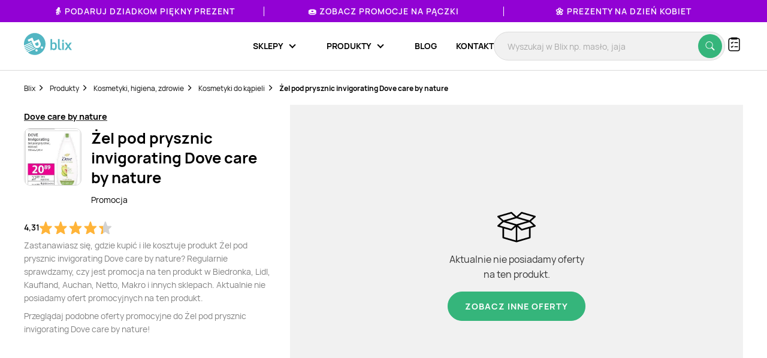

--- FILE ---
content_type: text/html; charset=utf-8
request_url: https://www.google.com/recaptcha/api2/anchor?ar=1&k=6Le9YegUAAAAAO0OrlUdkQnpUxDEbiCYIYi3x8HA&co=aHR0cHM6Ly9ibGl4LnBsOjQ0Mw..&hl=en&v=PoyoqOPhxBO7pBk68S4YbpHZ&size=normal&anchor-ms=20000&execute-ms=30000&cb=jfwdfnex3c3t
body_size: 49302
content:
<!DOCTYPE HTML><html dir="ltr" lang="en"><head><meta http-equiv="Content-Type" content="text/html; charset=UTF-8">
<meta http-equiv="X-UA-Compatible" content="IE=edge">
<title>reCAPTCHA</title>
<style type="text/css">
/* cyrillic-ext */
@font-face {
  font-family: 'Roboto';
  font-style: normal;
  font-weight: 400;
  font-stretch: 100%;
  src: url(//fonts.gstatic.com/s/roboto/v48/KFO7CnqEu92Fr1ME7kSn66aGLdTylUAMa3GUBHMdazTgWw.woff2) format('woff2');
  unicode-range: U+0460-052F, U+1C80-1C8A, U+20B4, U+2DE0-2DFF, U+A640-A69F, U+FE2E-FE2F;
}
/* cyrillic */
@font-face {
  font-family: 'Roboto';
  font-style: normal;
  font-weight: 400;
  font-stretch: 100%;
  src: url(//fonts.gstatic.com/s/roboto/v48/KFO7CnqEu92Fr1ME7kSn66aGLdTylUAMa3iUBHMdazTgWw.woff2) format('woff2');
  unicode-range: U+0301, U+0400-045F, U+0490-0491, U+04B0-04B1, U+2116;
}
/* greek-ext */
@font-face {
  font-family: 'Roboto';
  font-style: normal;
  font-weight: 400;
  font-stretch: 100%;
  src: url(//fonts.gstatic.com/s/roboto/v48/KFO7CnqEu92Fr1ME7kSn66aGLdTylUAMa3CUBHMdazTgWw.woff2) format('woff2');
  unicode-range: U+1F00-1FFF;
}
/* greek */
@font-face {
  font-family: 'Roboto';
  font-style: normal;
  font-weight: 400;
  font-stretch: 100%;
  src: url(//fonts.gstatic.com/s/roboto/v48/KFO7CnqEu92Fr1ME7kSn66aGLdTylUAMa3-UBHMdazTgWw.woff2) format('woff2');
  unicode-range: U+0370-0377, U+037A-037F, U+0384-038A, U+038C, U+038E-03A1, U+03A3-03FF;
}
/* math */
@font-face {
  font-family: 'Roboto';
  font-style: normal;
  font-weight: 400;
  font-stretch: 100%;
  src: url(//fonts.gstatic.com/s/roboto/v48/KFO7CnqEu92Fr1ME7kSn66aGLdTylUAMawCUBHMdazTgWw.woff2) format('woff2');
  unicode-range: U+0302-0303, U+0305, U+0307-0308, U+0310, U+0312, U+0315, U+031A, U+0326-0327, U+032C, U+032F-0330, U+0332-0333, U+0338, U+033A, U+0346, U+034D, U+0391-03A1, U+03A3-03A9, U+03B1-03C9, U+03D1, U+03D5-03D6, U+03F0-03F1, U+03F4-03F5, U+2016-2017, U+2034-2038, U+203C, U+2040, U+2043, U+2047, U+2050, U+2057, U+205F, U+2070-2071, U+2074-208E, U+2090-209C, U+20D0-20DC, U+20E1, U+20E5-20EF, U+2100-2112, U+2114-2115, U+2117-2121, U+2123-214F, U+2190, U+2192, U+2194-21AE, U+21B0-21E5, U+21F1-21F2, U+21F4-2211, U+2213-2214, U+2216-22FF, U+2308-230B, U+2310, U+2319, U+231C-2321, U+2336-237A, U+237C, U+2395, U+239B-23B7, U+23D0, U+23DC-23E1, U+2474-2475, U+25AF, U+25B3, U+25B7, U+25BD, U+25C1, U+25CA, U+25CC, U+25FB, U+266D-266F, U+27C0-27FF, U+2900-2AFF, U+2B0E-2B11, U+2B30-2B4C, U+2BFE, U+3030, U+FF5B, U+FF5D, U+1D400-1D7FF, U+1EE00-1EEFF;
}
/* symbols */
@font-face {
  font-family: 'Roboto';
  font-style: normal;
  font-weight: 400;
  font-stretch: 100%;
  src: url(//fonts.gstatic.com/s/roboto/v48/KFO7CnqEu92Fr1ME7kSn66aGLdTylUAMaxKUBHMdazTgWw.woff2) format('woff2');
  unicode-range: U+0001-000C, U+000E-001F, U+007F-009F, U+20DD-20E0, U+20E2-20E4, U+2150-218F, U+2190, U+2192, U+2194-2199, U+21AF, U+21E6-21F0, U+21F3, U+2218-2219, U+2299, U+22C4-22C6, U+2300-243F, U+2440-244A, U+2460-24FF, U+25A0-27BF, U+2800-28FF, U+2921-2922, U+2981, U+29BF, U+29EB, U+2B00-2BFF, U+4DC0-4DFF, U+FFF9-FFFB, U+10140-1018E, U+10190-1019C, U+101A0, U+101D0-101FD, U+102E0-102FB, U+10E60-10E7E, U+1D2C0-1D2D3, U+1D2E0-1D37F, U+1F000-1F0FF, U+1F100-1F1AD, U+1F1E6-1F1FF, U+1F30D-1F30F, U+1F315, U+1F31C, U+1F31E, U+1F320-1F32C, U+1F336, U+1F378, U+1F37D, U+1F382, U+1F393-1F39F, U+1F3A7-1F3A8, U+1F3AC-1F3AF, U+1F3C2, U+1F3C4-1F3C6, U+1F3CA-1F3CE, U+1F3D4-1F3E0, U+1F3ED, U+1F3F1-1F3F3, U+1F3F5-1F3F7, U+1F408, U+1F415, U+1F41F, U+1F426, U+1F43F, U+1F441-1F442, U+1F444, U+1F446-1F449, U+1F44C-1F44E, U+1F453, U+1F46A, U+1F47D, U+1F4A3, U+1F4B0, U+1F4B3, U+1F4B9, U+1F4BB, U+1F4BF, U+1F4C8-1F4CB, U+1F4D6, U+1F4DA, U+1F4DF, U+1F4E3-1F4E6, U+1F4EA-1F4ED, U+1F4F7, U+1F4F9-1F4FB, U+1F4FD-1F4FE, U+1F503, U+1F507-1F50B, U+1F50D, U+1F512-1F513, U+1F53E-1F54A, U+1F54F-1F5FA, U+1F610, U+1F650-1F67F, U+1F687, U+1F68D, U+1F691, U+1F694, U+1F698, U+1F6AD, U+1F6B2, U+1F6B9-1F6BA, U+1F6BC, U+1F6C6-1F6CF, U+1F6D3-1F6D7, U+1F6E0-1F6EA, U+1F6F0-1F6F3, U+1F6F7-1F6FC, U+1F700-1F7FF, U+1F800-1F80B, U+1F810-1F847, U+1F850-1F859, U+1F860-1F887, U+1F890-1F8AD, U+1F8B0-1F8BB, U+1F8C0-1F8C1, U+1F900-1F90B, U+1F93B, U+1F946, U+1F984, U+1F996, U+1F9E9, U+1FA00-1FA6F, U+1FA70-1FA7C, U+1FA80-1FA89, U+1FA8F-1FAC6, U+1FACE-1FADC, U+1FADF-1FAE9, U+1FAF0-1FAF8, U+1FB00-1FBFF;
}
/* vietnamese */
@font-face {
  font-family: 'Roboto';
  font-style: normal;
  font-weight: 400;
  font-stretch: 100%;
  src: url(//fonts.gstatic.com/s/roboto/v48/KFO7CnqEu92Fr1ME7kSn66aGLdTylUAMa3OUBHMdazTgWw.woff2) format('woff2');
  unicode-range: U+0102-0103, U+0110-0111, U+0128-0129, U+0168-0169, U+01A0-01A1, U+01AF-01B0, U+0300-0301, U+0303-0304, U+0308-0309, U+0323, U+0329, U+1EA0-1EF9, U+20AB;
}
/* latin-ext */
@font-face {
  font-family: 'Roboto';
  font-style: normal;
  font-weight: 400;
  font-stretch: 100%;
  src: url(//fonts.gstatic.com/s/roboto/v48/KFO7CnqEu92Fr1ME7kSn66aGLdTylUAMa3KUBHMdazTgWw.woff2) format('woff2');
  unicode-range: U+0100-02BA, U+02BD-02C5, U+02C7-02CC, U+02CE-02D7, U+02DD-02FF, U+0304, U+0308, U+0329, U+1D00-1DBF, U+1E00-1E9F, U+1EF2-1EFF, U+2020, U+20A0-20AB, U+20AD-20C0, U+2113, U+2C60-2C7F, U+A720-A7FF;
}
/* latin */
@font-face {
  font-family: 'Roboto';
  font-style: normal;
  font-weight: 400;
  font-stretch: 100%;
  src: url(//fonts.gstatic.com/s/roboto/v48/KFO7CnqEu92Fr1ME7kSn66aGLdTylUAMa3yUBHMdazQ.woff2) format('woff2');
  unicode-range: U+0000-00FF, U+0131, U+0152-0153, U+02BB-02BC, U+02C6, U+02DA, U+02DC, U+0304, U+0308, U+0329, U+2000-206F, U+20AC, U+2122, U+2191, U+2193, U+2212, U+2215, U+FEFF, U+FFFD;
}
/* cyrillic-ext */
@font-face {
  font-family: 'Roboto';
  font-style: normal;
  font-weight: 500;
  font-stretch: 100%;
  src: url(//fonts.gstatic.com/s/roboto/v48/KFO7CnqEu92Fr1ME7kSn66aGLdTylUAMa3GUBHMdazTgWw.woff2) format('woff2');
  unicode-range: U+0460-052F, U+1C80-1C8A, U+20B4, U+2DE0-2DFF, U+A640-A69F, U+FE2E-FE2F;
}
/* cyrillic */
@font-face {
  font-family: 'Roboto';
  font-style: normal;
  font-weight: 500;
  font-stretch: 100%;
  src: url(//fonts.gstatic.com/s/roboto/v48/KFO7CnqEu92Fr1ME7kSn66aGLdTylUAMa3iUBHMdazTgWw.woff2) format('woff2');
  unicode-range: U+0301, U+0400-045F, U+0490-0491, U+04B0-04B1, U+2116;
}
/* greek-ext */
@font-face {
  font-family: 'Roboto';
  font-style: normal;
  font-weight: 500;
  font-stretch: 100%;
  src: url(//fonts.gstatic.com/s/roboto/v48/KFO7CnqEu92Fr1ME7kSn66aGLdTylUAMa3CUBHMdazTgWw.woff2) format('woff2');
  unicode-range: U+1F00-1FFF;
}
/* greek */
@font-face {
  font-family: 'Roboto';
  font-style: normal;
  font-weight: 500;
  font-stretch: 100%;
  src: url(//fonts.gstatic.com/s/roboto/v48/KFO7CnqEu92Fr1ME7kSn66aGLdTylUAMa3-UBHMdazTgWw.woff2) format('woff2');
  unicode-range: U+0370-0377, U+037A-037F, U+0384-038A, U+038C, U+038E-03A1, U+03A3-03FF;
}
/* math */
@font-face {
  font-family: 'Roboto';
  font-style: normal;
  font-weight: 500;
  font-stretch: 100%;
  src: url(//fonts.gstatic.com/s/roboto/v48/KFO7CnqEu92Fr1ME7kSn66aGLdTylUAMawCUBHMdazTgWw.woff2) format('woff2');
  unicode-range: U+0302-0303, U+0305, U+0307-0308, U+0310, U+0312, U+0315, U+031A, U+0326-0327, U+032C, U+032F-0330, U+0332-0333, U+0338, U+033A, U+0346, U+034D, U+0391-03A1, U+03A3-03A9, U+03B1-03C9, U+03D1, U+03D5-03D6, U+03F0-03F1, U+03F4-03F5, U+2016-2017, U+2034-2038, U+203C, U+2040, U+2043, U+2047, U+2050, U+2057, U+205F, U+2070-2071, U+2074-208E, U+2090-209C, U+20D0-20DC, U+20E1, U+20E5-20EF, U+2100-2112, U+2114-2115, U+2117-2121, U+2123-214F, U+2190, U+2192, U+2194-21AE, U+21B0-21E5, U+21F1-21F2, U+21F4-2211, U+2213-2214, U+2216-22FF, U+2308-230B, U+2310, U+2319, U+231C-2321, U+2336-237A, U+237C, U+2395, U+239B-23B7, U+23D0, U+23DC-23E1, U+2474-2475, U+25AF, U+25B3, U+25B7, U+25BD, U+25C1, U+25CA, U+25CC, U+25FB, U+266D-266F, U+27C0-27FF, U+2900-2AFF, U+2B0E-2B11, U+2B30-2B4C, U+2BFE, U+3030, U+FF5B, U+FF5D, U+1D400-1D7FF, U+1EE00-1EEFF;
}
/* symbols */
@font-face {
  font-family: 'Roboto';
  font-style: normal;
  font-weight: 500;
  font-stretch: 100%;
  src: url(//fonts.gstatic.com/s/roboto/v48/KFO7CnqEu92Fr1ME7kSn66aGLdTylUAMaxKUBHMdazTgWw.woff2) format('woff2');
  unicode-range: U+0001-000C, U+000E-001F, U+007F-009F, U+20DD-20E0, U+20E2-20E4, U+2150-218F, U+2190, U+2192, U+2194-2199, U+21AF, U+21E6-21F0, U+21F3, U+2218-2219, U+2299, U+22C4-22C6, U+2300-243F, U+2440-244A, U+2460-24FF, U+25A0-27BF, U+2800-28FF, U+2921-2922, U+2981, U+29BF, U+29EB, U+2B00-2BFF, U+4DC0-4DFF, U+FFF9-FFFB, U+10140-1018E, U+10190-1019C, U+101A0, U+101D0-101FD, U+102E0-102FB, U+10E60-10E7E, U+1D2C0-1D2D3, U+1D2E0-1D37F, U+1F000-1F0FF, U+1F100-1F1AD, U+1F1E6-1F1FF, U+1F30D-1F30F, U+1F315, U+1F31C, U+1F31E, U+1F320-1F32C, U+1F336, U+1F378, U+1F37D, U+1F382, U+1F393-1F39F, U+1F3A7-1F3A8, U+1F3AC-1F3AF, U+1F3C2, U+1F3C4-1F3C6, U+1F3CA-1F3CE, U+1F3D4-1F3E0, U+1F3ED, U+1F3F1-1F3F3, U+1F3F5-1F3F7, U+1F408, U+1F415, U+1F41F, U+1F426, U+1F43F, U+1F441-1F442, U+1F444, U+1F446-1F449, U+1F44C-1F44E, U+1F453, U+1F46A, U+1F47D, U+1F4A3, U+1F4B0, U+1F4B3, U+1F4B9, U+1F4BB, U+1F4BF, U+1F4C8-1F4CB, U+1F4D6, U+1F4DA, U+1F4DF, U+1F4E3-1F4E6, U+1F4EA-1F4ED, U+1F4F7, U+1F4F9-1F4FB, U+1F4FD-1F4FE, U+1F503, U+1F507-1F50B, U+1F50D, U+1F512-1F513, U+1F53E-1F54A, U+1F54F-1F5FA, U+1F610, U+1F650-1F67F, U+1F687, U+1F68D, U+1F691, U+1F694, U+1F698, U+1F6AD, U+1F6B2, U+1F6B9-1F6BA, U+1F6BC, U+1F6C6-1F6CF, U+1F6D3-1F6D7, U+1F6E0-1F6EA, U+1F6F0-1F6F3, U+1F6F7-1F6FC, U+1F700-1F7FF, U+1F800-1F80B, U+1F810-1F847, U+1F850-1F859, U+1F860-1F887, U+1F890-1F8AD, U+1F8B0-1F8BB, U+1F8C0-1F8C1, U+1F900-1F90B, U+1F93B, U+1F946, U+1F984, U+1F996, U+1F9E9, U+1FA00-1FA6F, U+1FA70-1FA7C, U+1FA80-1FA89, U+1FA8F-1FAC6, U+1FACE-1FADC, U+1FADF-1FAE9, U+1FAF0-1FAF8, U+1FB00-1FBFF;
}
/* vietnamese */
@font-face {
  font-family: 'Roboto';
  font-style: normal;
  font-weight: 500;
  font-stretch: 100%;
  src: url(//fonts.gstatic.com/s/roboto/v48/KFO7CnqEu92Fr1ME7kSn66aGLdTylUAMa3OUBHMdazTgWw.woff2) format('woff2');
  unicode-range: U+0102-0103, U+0110-0111, U+0128-0129, U+0168-0169, U+01A0-01A1, U+01AF-01B0, U+0300-0301, U+0303-0304, U+0308-0309, U+0323, U+0329, U+1EA0-1EF9, U+20AB;
}
/* latin-ext */
@font-face {
  font-family: 'Roboto';
  font-style: normal;
  font-weight: 500;
  font-stretch: 100%;
  src: url(//fonts.gstatic.com/s/roboto/v48/KFO7CnqEu92Fr1ME7kSn66aGLdTylUAMa3KUBHMdazTgWw.woff2) format('woff2');
  unicode-range: U+0100-02BA, U+02BD-02C5, U+02C7-02CC, U+02CE-02D7, U+02DD-02FF, U+0304, U+0308, U+0329, U+1D00-1DBF, U+1E00-1E9F, U+1EF2-1EFF, U+2020, U+20A0-20AB, U+20AD-20C0, U+2113, U+2C60-2C7F, U+A720-A7FF;
}
/* latin */
@font-face {
  font-family: 'Roboto';
  font-style: normal;
  font-weight: 500;
  font-stretch: 100%;
  src: url(//fonts.gstatic.com/s/roboto/v48/KFO7CnqEu92Fr1ME7kSn66aGLdTylUAMa3yUBHMdazQ.woff2) format('woff2');
  unicode-range: U+0000-00FF, U+0131, U+0152-0153, U+02BB-02BC, U+02C6, U+02DA, U+02DC, U+0304, U+0308, U+0329, U+2000-206F, U+20AC, U+2122, U+2191, U+2193, U+2212, U+2215, U+FEFF, U+FFFD;
}
/* cyrillic-ext */
@font-face {
  font-family: 'Roboto';
  font-style: normal;
  font-weight: 900;
  font-stretch: 100%;
  src: url(//fonts.gstatic.com/s/roboto/v48/KFO7CnqEu92Fr1ME7kSn66aGLdTylUAMa3GUBHMdazTgWw.woff2) format('woff2');
  unicode-range: U+0460-052F, U+1C80-1C8A, U+20B4, U+2DE0-2DFF, U+A640-A69F, U+FE2E-FE2F;
}
/* cyrillic */
@font-face {
  font-family: 'Roboto';
  font-style: normal;
  font-weight: 900;
  font-stretch: 100%;
  src: url(//fonts.gstatic.com/s/roboto/v48/KFO7CnqEu92Fr1ME7kSn66aGLdTylUAMa3iUBHMdazTgWw.woff2) format('woff2');
  unicode-range: U+0301, U+0400-045F, U+0490-0491, U+04B0-04B1, U+2116;
}
/* greek-ext */
@font-face {
  font-family: 'Roboto';
  font-style: normal;
  font-weight: 900;
  font-stretch: 100%;
  src: url(//fonts.gstatic.com/s/roboto/v48/KFO7CnqEu92Fr1ME7kSn66aGLdTylUAMa3CUBHMdazTgWw.woff2) format('woff2');
  unicode-range: U+1F00-1FFF;
}
/* greek */
@font-face {
  font-family: 'Roboto';
  font-style: normal;
  font-weight: 900;
  font-stretch: 100%;
  src: url(//fonts.gstatic.com/s/roboto/v48/KFO7CnqEu92Fr1ME7kSn66aGLdTylUAMa3-UBHMdazTgWw.woff2) format('woff2');
  unicode-range: U+0370-0377, U+037A-037F, U+0384-038A, U+038C, U+038E-03A1, U+03A3-03FF;
}
/* math */
@font-face {
  font-family: 'Roboto';
  font-style: normal;
  font-weight: 900;
  font-stretch: 100%;
  src: url(//fonts.gstatic.com/s/roboto/v48/KFO7CnqEu92Fr1ME7kSn66aGLdTylUAMawCUBHMdazTgWw.woff2) format('woff2');
  unicode-range: U+0302-0303, U+0305, U+0307-0308, U+0310, U+0312, U+0315, U+031A, U+0326-0327, U+032C, U+032F-0330, U+0332-0333, U+0338, U+033A, U+0346, U+034D, U+0391-03A1, U+03A3-03A9, U+03B1-03C9, U+03D1, U+03D5-03D6, U+03F0-03F1, U+03F4-03F5, U+2016-2017, U+2034-2038, U+203C, U+2040, U+2043, U+2047, U+2050, U+2057, U+205F, U+2070-2071, U+2074-208E, U+2090-209C, U+20D0-20DC, U+20E1, U+20E5-20EF, U+2100-2112, U+2114-2115, U+2117-2121, U+2123-214F, U+2190, U+2192, U+2194-21AE, U+21B0-21E5, U+21F1-21F2, U+21F4-2211, U+2213-2214, U+2216-22FF, U+2308-230B, U+2310, U+2319, U+231C-2321, U+2336-237A, U+237C, U+2395, U+239B-23B7, U+23D0, U+23DC-23E1, U+2474-2475, U+25AF, U+25B3, U+25B7, U+25BD, U+25C1, U+25CA, U+25CC, U+25FB, U+266D-266F, U+27C0-27FF, U+2900-2AFF, U+2B0E-2B11, U+2B30-2B4C, U+2BFE, U+3030, U+FF5B, U+FF5D, U+1D400-1D7FF, U+1EE00-1EEFF;
}
/* symbols */
@font-face {
  font-family: 'Roboto';
  font-style: normal;
  font-weight: 900;
  font-stretch: 100%;
  src: url(//fonts.gstatic.com/s/roboto/v48/KFO7CnqEu92Fr1ME7kSn66aGLdTylUAMaxKUBHMdazTgWw.woff2) format('woff2');
  unicode-range: U+0001-000C, U+000E-001F, U+007F-009F, U+20DD-20E0, U+20E2-20E4, U+2150-218F, U+2190, U+2192, U+2194-2199, U+21AF, U+21E6-21F0, U+21F3, U+2218-2219, U+2299, U+22C4-22C6, U+2300-243F, U+2440-244A, U+2460-24FF, U+25A0-27BF, U+2800-28FF, U+2921-2922, U+2981, U+29BF, U+29EB, U+2B00-2BFF, U+4DC0-4DFF, U+FFF9-FFFB, U+10140-1018E, U+10190-1019C, U+101A0, U+101D0-101FD, U+102E0-102FB, U+10E60-10E7E, U+1D2C0-1D2D3, U+1D2E0-1D37F, U+1F000-1F0FF, U+1F100-1F1AD, U+1F1E6-1F1FF, U+1F30D-1F30F, U+1F315, U+1F31C, U+1F31E, U+1F320-1F32C, U+1F336, U+1F378, U+1F37D, U+1F382, U+1F393-1F39F, U+1F3A7-1F3A8, U+1F3AC-1F3AF, U+1F3C2, U+1F3C4-1F3C6, U+1F3CA-1F3CE, U+1F3D4-1F3E0, U+1F3ED, U+1F3F1-1F3F3, U+1F3F5-1F3F7, U+1F408, U+1F415, U+1F41F, U+1F426, U+1F43F, U+1F441-1F442, U+1F444, U+1F446-1F449, U+1F44C-1F44E, U+1F453, U+1F46A, U+1F47D, U+1F4A3, U+1F4B0, U+1F4B3, U+1F4B9, U+1F4BB, U+1F4BF, U+1F4C8-1F4CB, U+1F4D6, U+1F4DA, U+1F4DF, U+1F4E3-1F4E6, U+1F4EA-1F4ED, U+1F4F7, U+1F4F9-1F4FB, U+1F4FD-1F4FE, U+1F503, U+1F507-1F50B, U+1F50D, U+1F512-1F513, U+1F53E-1F54A, U+1F54F-1F5FA, U+1F610, U+1F650-1F67F, U+1F687, U+1F68D, U+1F691, U+1F694, U+1F698, U+1F6AD, U+1F6B2, U+1F6B9-1F6BA, U+1F6BC, U+1F6C6-1F6CF, U+1F6D3-1F6D7, U+1F6E0-1F6EA, U+1F6F0-1F6F3, U+1F6F7-1F6FC, U+1F700-1F7FF, U+1F800-1F80B, U+1F810-1F847, U+1F850-1F859, U+1F860-1F887, U+1F890-1F8AD, U+1F8B0-1F8BB, U+1F8C0-1F8C1, U+1F900-1F90B, U+1F93B, U+1F946, U+1F984, U+1F996, U+1F9E9, U+1FA00-1FA6F, U+1FA70-1FA7C, U+1FA80-1FA89, U+1FA8F-1FAC6, U+1FACE-1FADC, U+1FADF-1FAE9, U+1FAF0-1FAF8, U+1FB00-1FBFF;
}
/* vietnamese */
@font-face {
  font-family: 'Roboto';
  font-style: normal;
  font-weight: 900;
  font-stretch: 100%;
  src: url(//fonts.gstatic.com/s/roboto/v48/KFO7CnqEu92Fr1ME7kSn66aGLdTylUAMa3OUBHMdazTgWw.woff2) format('woff2');
  unicode-range: U+0102-0103, U+0110-0111, U+0128-0129, U+0168-0169, U+01A0-01A1, U+01AF-01B0, U+0300-0301, U+0303-0304, U+0308-0309, U+0323, U+0329, U+1EA0-1EF9, U+20AB;
}
/* latin-ext */
@font-face {
  font-family: 'Roboto';
  font-style: normal;
  font-weight: 900;
  font-stretch: 100%;
  src: url(//fonts.gstatic.com/s/roboto/v48/KFO7CnqEu92Fr1ME7kSn66aGLdTylUAMa3KUBHMdazTgWw.woff2) format('woff2');
  unicode-range: U+0100-02BA, U+02BD-02C5, U+02C7-02CC, U+02CE-02D7, U+02DD-02FF, U+0304, U+0308, U+0329, U+1D00-1DBF, U+1E00-1E9F, U+1EF2-1EFF, U+2020, U+20A0-20AB, U+20AD-20C0, U+2113, U+2C60-2C7F, U+A720-A7FF;
}
/* latin */
@font-face {
  font-family: 'Roboto';
  font-style: normal;
  font-weight: 900;
  font-stretch: 100%;
  src: url(//fonts.gstatic.com/s/roboto/v48/KFO7CnqEu92Fr1ME7kSn66aGLdTylUAMa3yUBHMdazQ.woff2) format('woff2');
  unicode-range: U+0000-00FF, U+0131, U+0152-0153, U+02BB-02BC, U+02C6, U+02DA, U+02DC, U+0304, U+0308, U+0329, U+2000-206F, U+20AC, U+2122, U+2191, U+2193, U+2212, U+2215, U+FEFF, U+FFFD;
}

</style>
<link rel="stylesheet" type="text/css" href="https://www.gstatic.com/recaptcha/releases/PoyoqOPhxBO7pBk68S4YbpHZ/styles__ltr.css">
<script nonce="UM8aNfeoDcZdpHebwpbPnw" type="text/javascript">window['__recaptcha_api'] = 'https://www.google.com/recaptcha/api2/';</script>
<script type="text/javascript" src="https://www.gstatic.com/recaptcha/releases/PoyoqOPhxBO7pBk68S4YbpHZ/recaptcha__en.js" nonce="UM8aNfeoDcZdpHebwpbPnw">
      
    </script></head>
<body><div id="rc-anchor-alert" class="rc-anchor-alert"></div>
<input type="hidden" id="recaptcha-token" value="[base64]">
<script type="text/javascript" nonce="UM8aNfeoDcZdpHebwpbPnw">
      recaptcha.anchor.Main.init("[\x22ainput\x22,[\x22bgdata\x22,\x22\x22,\[base64]/[base64]/MjU1Ong/[base64]/[base64]/[base64]/[base64]/[base64]/[base64]/[base64]/[base64]/[base64]/[base64]/[base64]/[base64]/[base64]/[base64]/[base64]\\u003d\x22,\[base64]\x22,\x22w6vCvcOvwqwewr8hW0vCnsO+JCkwwofDo8KvdjQlT8KuEHzCm1oWwrsgMsOBw7gAwr93NUJVExYew6oXI8Kcw5zDty81fibCkMKoXlrCtsOOw4dQNTJ/Al7Dt1bCtsKZw6fDo8KUAsO/w5IWw6jCq8K/PcOdV8OsHU1Jw49OIsO5wopxw4vCuX/CpMKLHcKFwrvCk1nDunzCrsK/SGRFwoQMbSrCikDDhxDCl8KmECRTwp3DvEPCiMOjw6fDlcKmPTsBf8O9worCjx7DhcKVIWxYw6AMwonDi0PDvj1hFMOpw5TCuMO/MHrDpcKCTDrDu8OTQx3CjMOZSVzCj3s6P8KjWsOLwqbCtsKcwpTCjVfDh8KJwqV7RcO1woRewqfCmkrCizHDjcKZCxbCsA/[base64]/FSbDnDIuTcKBw7LDjMKbe8OUw65ew6Y8wpXCrTZ9w4RYJwxmaydIP8OgCsOMwqBDwqfDtcK/wpZREcKuwoNRF8O+wrQBPy4xwqZ+w7HCksO7MsOOwoPDjcOnw67CqMO9Z08aBz7CgQBQLMOdwr/DmCvDhxnDggTCu8OSwo80Lx/DsG3DuMKQZsOaw5MUw5MSw7TCncO/[base64]/DpMOQw6LDh08Yw7vDq8K4wpPDgnzCmcK7w73DjMO1Z8KMMy8VBMOLfkhFPlcbw55xw6HDs0TCtlTDo8O4KizDphLCusOqJsKbwrnCkMOMw4VXw4HDt1DCh0wRcEs3w4XDhCbDmsOtw6/CuMKjd8Ozw7RIGV1twrAAMG52LGVyMcO+BSPDjcKNNwAnwrY/w77Dr8K2Y8KaQjbCtQVNwrwrclvCvlI2dMOxw7DDrUfCmn1LBMOLTiNZwrLDp14vw6IyacKcwoLCgcOqPsO/[base64]/[base64]/KcKCw4nCo1orBjDCpiIqwqIYw6HDrRfDmB8Zwr3DiMKfw60cwpbCnVkEAsObSkA/wrlpH8KeUDzCn8KuQCzDpnsdwpdkTMKBOsK3w51IUcOdYwTDlAlyw6NUw657ECgRYcKpV8ODwp9hJ8OZRcO9NwYJwoTCikHDhsKJwqkTJEs+MQoZw4rDgMKrw7jCmsOkd1PDv2EwcMKVw5U8Q8O6w6/CuTk+w6HCuMKuACZ1woczecOQAMKxwrZaFEzDn11uQMOcOSDChMKHF8KFbXvDkF3Dp8OGQSExw6Jlwo/CgwHCljbCphbCo8O5wqXChMK8EsO/w51OLcOzw6QowptDZcOUOyzCvQEnwq3DgMKQw4HDoE3Cu3rCqAZrPsOgTsK0KSbDq8O7w6NAw44EZRzCvi7CmcKowp7Ck8Kowo3DisKmwp3ChV/DoTotCyfCkj1Bw7HDpMOPLFw2Pyx7w6jCp8Ovw6Ufe8OmTcK5BEgKwq/DhsO2wr7CvcKKbRbCnMKGw6x7w53CrTENIcKxw45XLwLDncOmN8O/FGrCqU4vcWlsTcOJZcKowoIIJ8OBwr/CpyJZwpfCmMKKw7bDtMKQwp/CnsKvVMK1dMOVw4VWcMKFw4t2HcOUw6rCjMKBS8O8wqIvCMKPwpNMwrrChMKiGsOgPnXDjUczasKUw60DwoBew5Vnw5N7wonConN7dsKnIMODwq8mwrjDncO9N8K4XQvDsMKVw7/CuMKnwo0tAsK9w4bDmyQeK8KLwpg2ckFuScO0wrpgNTxEwrknwoJtwq3DvsKLw7t1w4lTw5/CnS4TCMOmw7PCjcKmwoHDsxbCg8OyB0YPwoQncMObwrJJEE3DjG/CnQ0rwoPDkx7DvGrCtcKIYsOGwp9ew7HCvUvCtD7Dh8O5A3PDrsO+QMOFw7HDvld9IHLCqsONRXTClXVuw4nDgMKydU3DgsOFwp48wokaMMKVDsK2Y2nCnVrCshczw5hmWn/CicKtw7HCssKww6fCjMOpw6kTwoBewoPCtsKrwpfCocOxwr8mwobCqDfCujBJw4zDtcKwwq3CncOwwpzDnsOpB3XDjMKSd1AoFcKqLsK6BAjCpcK7w4ZBw5TCmMOTwpHDlEsBScKDPsK5wpnChcKYGyrCkBwDw6/DmMKawojDmcKCwoUBw50IwpzDuMOhw6rDqcKjJcKuTXrDosOEFsOXXFTDqcK5HkLDi8OaR3XCvsKdYcOhScOnwrksw48+woFBwpzDpwzCusOFYMKzw6/DsTTDjAIeEgrCswILd3TCuhXCkU3Crh/Dt8K1w5JFw6TCpcOxwoB3w4YmYXQ4wqs4GsOxN8OFGMKbwoMsw5QRwrrCuRLDpMK3aMO9wq3CnsORw4p3Zm3CsTrDvsOBwrjDsXsQaD9Twr5zAMOOw7lBSsOywolNwrpbc8KZMgF4wo/CqcK4CMOLwrNSQTTDmAjCgSTCkEkvYz7CqnbDicOqbkcHw405worChUItajgbFMOeHTjCh8OOXMOEwpNLV8OtwpADw7HDlcORw5sZwo8Yw4U5YcOFw50ZBH/[base64]/CRbDmcOewq/DnsO3wovCjCrChMOeAh3Co8K3wro5w6jCvE5qw4AOM8KOUsKew6/DgMKMekllw47DlSY4cTBec8KHwoBvMMOBw6nCpXLDgFFQU8OJBDPCpMOrw5DDhsKywqLDu2cAeiAKbiFlMsOmw6pETnjCj8KFD8Kff2TCoBDCpBrChsO+w7XDuhTDtcKGw6PCmMOjHsKVNsOqMmrDs2AgMMKFw4DDlcK0w4XDq8Kcw6NRwqBww4LDpcKXQsKIwr/CmErCusKqUn/[base64]/DksK4UsOYwpHClQVXQ3UgSTvCh8O7w4JNCcOSCTNawr3DsUnDsAjDgQIPccKDwootYMKew5IowqnDgMKoLkrDisKKQk/CoELCusOHMsOgw4LCvVQMwpDCmsOyw5DDv8Kbwr/[base64]/CtANewrPClcKsL8OBwqMGwqlswrBywqNIw5/DvnnCvU/DpUjDulTCoQsqN8OfC8OQUmfDpH7DtRYBfMKkwoHClMO9w5kvRsK6HcO1w6XCnsKMBHPDr8O/woI9wr5Gw77ClsK2TxfCqMO7EsKywpfDh8Kgwqxaw6ElQzXDtsKiV27CnC/CsUAYVmZXbsO9w5LCqkhqC1vDvMKWUcOVIsO/JhMYcGwgIA/[base64]/[base64]/w6nDocKbS8KMw7vCvjQow5o8D8Khw44LTXg2w4zDqsKADMOcw5I3QSLDh8OdaMK3wovCuMOOw51EI8OqwoPCvsKedcKaGCDDosO1w63Cjm3DizLCnMKWwrvCtMORXMOGwp/CqcOfdGfCnHfDoCfDqcOCwodmwr3CiDMEw7x9wrFYFcOaw4/[base64]/CrcKkQUAxw5zDlcKPwpvCpMOgPcKLw7nDv8OJw5N9wrHCgMOxw4AWwq3CtMOzw53DrxxCw4rDrBnDm8KsbEjCrwnDoBzClRp7C8K0HXjDvwtow4Jrw4BewoDDqH4VwrNQwrTDocKew4dBw5/DlsK3D2tvJsKwVcOoGcKLw4bCulTCu3bDgS8VwofCgUzDhFUQTcKUw53Co8Knwr3CgcOJw4jDtsOeUMKhw7bClnTDoznDlsOwbMK2K8KsOA46wrzDkDTDncOQJsK+Z8KbBXYJHcOwV8KyZCLDuz9weMKYw7XDs8Oyw5zDv08vw65vw4gQw4B7wp/[base64]/[base64]/cMOdO0rDuVrCpT46WArDm8KCWMKzW8Odwq3CjR7DtQ1aw7fDijLCmcKRwpM/[base64]/[base64]/[base64]/DssK4w4HDhgkvb2cWFwFXPG3DqcKIw6vCm8OKRhRpHx/[base64]/DrsOYw5TCssOgw70DVAVWwo/CnFAyCmfCuCIEwoZ1wqHDpC56wrANRSZBw5o5wpfDm8K1w7DDjTQ2w40NP8K1w5B+NsKvwqDCpcKKe8KMwq8ucHcyw6/[base64]/CoMOqK8Otw5A7wrMecsO5wrrDtsKnQl7CnTkkw6zDkyvCjFc/w7d/[base64]/Dj8ObSk/DvHrDnV3CqCkbw4BILxTDjsOnV8Ocw7HCtcKzw7nDk08ldMKjSTnCsMK0w7vCjjfCgwHCiMKhQMOHTMKYwqBVwr7CkxhhB0ZUw6d/wrJ1IGheelh6wpMXw6BKwo/[base64]/DkcKlwrXCjcKQZsKLOW89SQR7wrkFw7hGw6J2wq7CjVPDoHHDmlN9w7nDoXoKw6dKRnxawqbClDzCssK1FjJPA23DjSnCmcK5M0jCvcOnw5lvDyBcwrkfDsO1GcKJwoELw40LasK3acKMwq8DwqrCoWfClcK7wqkqScKTw7NReHfCgnNFG8OOWMOFKMOzUcKucFrDrj/DomnDhn/DnzvDncOrw4VswplQwq7CocKtw77Chl9Iw5c0EsKGw5/DjcKzwojDmAlgT8OdQMK4w45pfifDicKbwoANI8OPWsOHMRPDgsK2w6x6NUVLWgDCoyLDocKaOx3DuXh5w43CkxvDghHDlsKVIU3Do0PDt8OESW4twq06w78gV8ORbnsMw6LCn1/CvcKGO3PCok/[base64]/BWbDoi0+w7zCr8OEK8O2wqpJw7TDg2HDjCrDgnvCrk9aSsOoUi3DvwFXw5PDuFI0wppIw6UebFzDhsO+UcKEacK/fsOvTsKxasOkciZ8HMKgZMKzVx5fwqvCgknCjirCnhXDlxPDmSd3wqUyGsKPFFokwp7DuAtABF/CiVMZwoDDr0HDicKYw5vCo3gtw4rCnA4TwojCjMOuwpvDiMKJNW7DgsKJNycmwoQWwrJhworDrkLDtg/DgX5EdcKOw7ovfcKqwoY0TXLDpsOWMC4idsKnw5LDvhjDqikWVFxUw4jCkMO4RMOOw55Gwp5fw5wvw6R4VMO9w7fCqMOVCnrCscOEwqHDnsK6AkHCo8OWwqrDpW3CkUDDncOfGikPHMONw5Bnw5rDtVbDosOACcKOaB/Dv1PDh8KpJ8KedEIQwqI/asOIwpwrWsOjIB4Awp7CtcOhwp1awqQUTXzDvHk/wr7Dp8KxwqHCpcKFwqdlDiXCq8KuMlYlwqDDgMOcKSkNCcOkwqjCmhjDo8KdW0wkw6zCvMKAZMO3EGzCpMO1wrzDlsK/wrXDjmxfw6FhUj4Cw5hXcFU1EVPDpMOrYUHDtUnDgWvDrsOFQmfCkcKiFhjDgnDCpkUBf8O+woXCjTPDo0gvQkvDtnfCqMKJwq0HWUBXR8KSRcONwqfDpcOCfCjCmQHDhcOvasOWwoDDosOEdjHCiiPDmQ0jw7/[base64]/Cq8O7BzpxSMKBwp02JcOww4PDv1lmUcKeaMKOw7DDsCbCv8Ogw4hyF8Kbw43DtxUtwovCt8OywqE3AiVza8OQbC7Cv1QvwqAtw63CoXPClwzDvcKew6ckwp/DnUbCo8K9w57CkiDDqsKZT8OMw4pPcSPCssKnY2UuwrFJw5zCgcOuw4vDo8OyT8KewpJdRhLDgsO/WcKISMOYU8OZwo7CtyvCqsKbw4nChXVOLGsmwqZAQzPDlMO2FFVLRlp8w7QEw4DCu8O0cRHCm8ObT2/DhsOewpDCnmHCqMOrT8KVU8OrwqFtwrUDw6nDmB3CpnvCl8KAw5VPfkkqGMKXwqHDjlrDkMKtBG7DsHU2w4fCscOJwpVDwpfCg8OlwprDp0rDvk88d0HCgQgjEMKsUcOTw7tJXMKNScOdLEEmw7XDs8OVSCrCpcOIwpMaV07DmcOvw7l3wpE2dcOUAsKxIT/CixdMCcKDw6fDqEJ6dMO3TcKjw509YMOFwoYkIGwnwok4PVzCl8OZwodkTyDChXcVBEnDlAo5HMKCwp7Cvwsgwp/DmcKUw78vBsKXw4LDnMOsG8OBw4/DnSbCjC0jdsKKwrohw4RVM8KuwpVMZMK/w5XCoV0IMw3DrBs1SFZ2w7jCuELChcK0w4vDlnRXJcKaYwXCvnvDlQvDrwTDrArDh8KOw53Dsikgwqs7IMOqwrfCgXLCpcOmcMOOw4zDnCMbShHDjsOXwpvDuUkGEnLDs8KpV8Ohw65SwqrDp8KoQX/Ci2HDsjPCp8K8wqDDlWFvXsOmGcOCJMOKwqV6wpLDmBDDjsODw7sjBcKzQcK5ccK1fsKew6JAw48lwr9dfcOJwo/Dr8Kvw7R+wqvDvcO7w4l3wr1MwqYrw6bDs15Ew6Iqw6rDiMK/wqvCoHTCiUbCpALDt0TDs8OGwqnCjcKNwphuHysSL2dCaFDCrijDosOYw63DmMOAY8KNw7M8L2vDiVIRdTrDiXJLVMOeEcKgOxrCvlHDmS7Cm1/DqxfDvcORJF5bw6jDtMOtA0XCqcKrQcKKwpJZwpjDt8OUwo3Ch8O7w6nDi8OiPcK6VHHDsMKiQVQZw6LDpwTCjcK/BMKSw7tVwqjCgcKZw7YEwoXDkG4bHsOxw4Q3L0A8F0s7T1YUcMORwoV5KhvDuRrCi1Y1XWvDh8O6w6FmF0Z8wrZaGWVkdih2w6J8w44TwogGwqPDpTnDl2nClxfCuTHDnExkNBkHf3TClit4EMOUwpbDtErCqcKOXMORZMO0w6jDqsKyNsK9w4ZMw4HDsw/Ck8KLZnouCiU2wrgSXSE2woFbwogjD8OYIMOZwp8SKGDCsAPDrV3CsMOmw5h0f0hnwrLDgMOGMsKjB8OKw5DCkMK/WgtFCTTCs1DCisKnZsOiHMK0BmjCvMK6VsObYMKBL8OHw53DlynDg1gMZMOswqHClT/Dhg4LwoHDjsOMw4DCkcKKA3TCmMKwwqAMw5HClcOMwofDhXvDrMOEwoHDuj7DtsK9w5vDsy/CmcK7U07CmcOPwpHDgkPDsDPCrRgBw6FbEMOwfsKwwovCrCbDkMOhw6dmGMOlwqfCt8KUbkc7wpjDty3Ct8Kmw7t8wrAYH8KILcKnXMOwYCUowrt6EsKAwrzCjm3ClBZFwrXClcKIP8Oaw5osY8KRdi8Gwr9TwoU2fsOdIsK8ZsOORm9nwrTCsMOGFHU/b3hvGHh8a2vDimReA8O5SsOTwoXDrcKHJjx1WsKnNw8hacKzw4TDqwFkwoRRPjLCkFJWWHfDnMOyw6XDjcK4JDTCmClaJUnDmXPDncKcYUvCgRITwpvCr8KCwpbDrhXDv2w+w6XCtcKkwoMVwqPDncONb8O/HsKJw5fCkMOCNGgxCWDCgsOePsOPwqsnIsKIBHvDuMOzJMKAKQrDqHzCh8OGw6LDhzPCv8KqM8Khw7PChQJKKy3Ck3MwwrPCqcOafsKEY8K/JsKcw5jCo2XCpcOWwpXCm8KTGTBiw6nCucKRwpvCqD4/TsOTw6HCo0hQwqLDpsK2w73DjMOFwpPDncODOcO+wo3CskfDq1zDnBQow6pdwpXDuGEuwp7ClMOXw6zDp0tCHC0nMcO7U8KZUMOyT8KoeSFhwqxWw7sTwp1fLXHCkTx8OcOeEcKHwo4XwrXCqcOzfVTCpBI5w5EBw4XCq1lpw5l5wpAbN0/DjVh4P0FTw4zDgsOkGsK0E3LDusOGw4VWw4TDhsOjFsKmwqhgw7sWJzBMwoJNGHjCoCzDvA/Ck2nDkhfDtmZCwqvCjRHDuMKOw5LCkSrCg8OacEJVwpdzw6kIwq/Dh8O1VCxWw4MPwqlwS8K/[base64]/[base64]/DrMOMw4vCjGLCjCMhA8OULMKCTsKELcKqwpjDuFISwqrChTpkwoFqw5sFw5jCg8Omwr/Dgw/[base64]/DD7DvMOIw7rDq2BkT8K/w7E1w7XCmsKdwqvDmsOcJMKpwrZEFcO6SMKmT8OLP1MKwpPCs8KfHMKHeBdxBMOfChfDtsK8w5g9QmTDlGnCrWvCi8Oxw7nCqiXCvBfDsMODw6Etwq9Xwqcuw6/Cn8KFw63CkwR3w4hcbnXDj8KKwpBLViMifkU6aCXDlcKZDR8eB1h4Y8ORb8OVA8KqVA7CrcO8agnDicKWFsOHw4HDpzhkDyUHwoYMb8OCwpjCqBtlCsKuVi/DmcOEwr9Qw54wK8O/[base64]/DtMKhFMKNECUrccKWGW/CkMOBw77DuMOoMC7Dk8O7w5HDvsOuIBAZwr7CpU7CqFEww4InHcKow7Ynw6cIUsKJw5XCmBTClA8jwp7Ds8KYHTPDuMOsw4ouecKqGjrCl0vDq8O4w4DDkzbChsKWVQHDhBzDqT1vfsKiw7gRw7AYw40yw4FTwrY5b1xcAFBjLcKlw4TDusKzenLCkH7ClMOkw7Ujwr/ChcKHcATCs1RRYcOLAcOfGTnDnHopIsOPEQnCv2fDo0tDwqBOZHDDjRd9w6oZVD/DkETDs8KIUDrDrVTDmkDDnMONd3wXEC4Rw7RIwpIfwqp7LyNww6TDqMKRw5zDmxg/wroiwp/DsMOfw6gMw7/[base64]/[base64]/[base64]/[base64]/DscOaw4Ixw57Dp8KlcVFqw4QoWcOZU15Awq8gw6/DmFp+fA/Dl23ChMKWwrptf8Oowrk5w70Dw6PDv8KAIlFewrXCtTMDcsKxGcKlMMOsw4TChlUfP8KZwqHCtcO7MUFlw5fDrcO7wrN9R8OOw6fCsT0BT3vDohbDqcKbw6Ezw4nCjcKMwqHDnz7DnF/CvyrCkcKXw7RAw4JgB8KOw6hnEQAsccK8emZtOsKKwotJw6zCgiDDkWnDi07DrMKuwp/[base64]/Cm8OcCyVTw77DojhCcSjDizrDsFc4wrdUwobDiMOQADdcw4MYYMKLAxPDhl56XcKrwofDjC/CjsKawpkacxHCpHJRG3nCk2Q7woTCs3Nyw7zCp8KAb03Cv8OEw5XDtg95JkUXw7RZcUvCh3USwqTDjMK/wpXDpArDt8OlfWDDiA3Cl3MwSSAhw5owbcObMcK0w4/DkzbDtU3CjAIheEcGw6QWDcK1wrxIw7YgWnJCMcKNYFnCvMOJUlwew5fDu2XCuEbDiDPCkF1YR31cw5ZEw7vCmF/CpGTDlMOKwrwJwrPCtEErNh1IwprCgycICDBhECLCmcOqw7QWwq4Rw4MWFMKrMsKnw7gvwqEbZnXDl8OYw74Yw77CtxURwo08csKYw7rDmsKtScKZM1fDi8OYw57DmQhKf009wrINF8KUH8K4fTHDisOUw6XDtMOMG8OfDF87B2sYwo3DpWdOwpzDpU/CkA4Swp3DjsKVw4HDsm/CksKXInFVDMKvw77Cn31Lwo7Cp8OBwoHDnsOCHyrCgmAZFw5qTybCnFzClm/[base64]/CmXYrXgbCnioBM8O0ICjCqytxWm3CpcOGUjfCkxgbwqFFMsObUcKnw43DscO2wolfwqPCtR3DosKfw4rCkCUzw6LCn8ObwpE1wo5TJcO8w7AfH8OpQEIhwq3CnMOGw5sWwpM2wr7CqsOSHMOnLsOjCcKCIcKdw4E0Jw7Djk/DjsOjwrsGXMOlfcOOewPDvcKSwrIEwobDmTjDl2fCqsKxwoxLw7IiHMKXwrLDvMOyLcKDVMOZwoLDknQAw6xHfTpEwqgXwp8AwrkReCZNwqbCmHAhRcKKwoNbw7/[base64]/[base64]/DuGpmw4EGw4TCl8Ofwp5BcXXDr8KLE8KDwoJ/w6DCqMO6JMK9NihCw7M7f2I5w7jConnCpTnDkcK7w5ZhdXHDjsK4AcOewpFIKWLDm8K4EsK3w73CjcKoVMKbGiw/csOFMW0twrHCvsKvPsOpw7tAEMK0AEsESkcIwrNDbcKyw7nCu0DCvQvDgnoFwr/Ct8OBw5TCgcO/asKKaxM/wp0mw5VOWsKXwop2Phhrw7duXlEZNsOLw5LCsMO3VsORwo3DjFTDnxzCtRbCriRCeMOYw5x/wrg8w7gYwowfwrzChSfDjVxUJgJIVS3Dm8OMYsKSZF7ChcKqw7dzAAw7DcOewo4dCHIcwr01CMKqwoMcWjDCuHbCgMKEw4RMQMKOPMOVwrzCh8KCwrhmScKAW8OkV8KZw6U/V8OVBh8BGMKvFwHDisOowrZeE8O9OjXDlcKQworDj8Kvwr17VlBpOisHwpnCu244w7UXb37DuTzCmsKKKMKAw7HDuR9gYUnCmCPDr0TDtcOBGcKxw6DCuDXCtynDjcOIbFkhMMOVP8KceXs9VQ1swrTChkcew4/CtMK5w60Kw6TCj8KNw7UxOV8AD8Opw5HDsDVFA8OnWRQKOkI6w5UOLsKvwqTDtThsJFxhJcK5wqACwqA0wo/Cg8ODw6BdF8O1d8KBPjPCssKXw5RtV8OiMw5MOcOEFj7CtD8Zw4xZIsK1PMKhwohIX2oxYMOFWxXCjwwnVgDCigbCkTBDE8Olw5rCiMKSaA5AwqUewptiw4FbGRA9w6kSwqzCuDjDkMKpYEIqAMKRCR4OwqYZUUd4ECAXSxUlFcOka8OAc8KJHB/Cu1fDtnlqw7cWdgV3wrrDkMKHwo7DisO3UivDhxd5w6xbwpl1DsKmTnfCr3JyNMKrH8OZw6rDlMK+eE8XFMKAPm9Ew7PCiQQBG0UKPmxwPlAKL8Oif8OMwqJVOMOGJsOpIsKBOMKgH8OjMsKCDsO9w61TwoNDScOzw6duSxU+K11/HsOBYisWIFR0w53DqsOgw41Ww4Fsw5JvwpZ3LFchcWTCl8Kew6AmHV3Dk8O/BMKAw4vDtcONbcKPaRrDlE3ClCQywqHCgMKGKCfCl8O+WcKzwpkOw4DDmD1Swp0OJm8gw7HDpG7Cl8OJDcOUw6HCh8OWwr/ChAHDnsKmesObwpYQwqnDoMKjw5bCmMKsTsOmdztpHsKrenXDjUnCpsO/EMODwr/Dk8K9MAAuwpjDk8OFwrAgw5TCmB7Ds8OXw4bDvsKOw7TCo8Oxw5wWIj9LHj/[base64]/[base64]/[base64]/Nz5UwrvClMO0IRFiwrgKwoR0w6YQFcOCecO/w5jCrMKpwrPCqcO9w7Nvwq/DuRpCwoXDrz/Cn8KrLQ3ClkbDo8OTCsOOJDY/w6QGw4ldBWLClyBqwp9Pw78zLygQWsO8XsODDsKTTMONw75OwovCo8OCIyHChjsbw5UXN8KrwpPDv054CF/Dhj3Cm0l2w4fCmDMNSsOIHBLDnW7DrhQLZ3PDhcOTw5ZFX8OvPsKCwqJ8wrgZwqkYFWlewq/DiMK1wo/CkTV1wrzDixIVOyUhI8OzwrrDtUfCpw1qwpXDlxgHT10kH8K6CH/Ck8ODwr7DncKff2nDvTBOEcKWwoAGaFvCrcOowqZ2JWkeU8O3w77DsgPDh8OSwr8gVRrCsER/w7F0wppdCcOPd0zDr2LDisK6wqcXw5kKKijDi8KGX0LDh8K5w7TCosKoRztDDMOTw7PDgEMfVFs+wpNKLG3DnHrChRtAdcOKw6wHw5/CjHDDtkbCnxXDj2zCsCbDsMKhfcOWfz0kwpdYERB/w6QTw4w3UMKRAAcJfXtjWSwZwp/DjlrCigLDgsOHw6c6w7guw7rDicOaw54pU8KTwonDg8OVXSLDnzDCvMOowrIiw7MIw6RhVUHCu0YIwroqSkTCl8ORWMKpBW/CmT0pOsO7w4Qwb1xaFcOOw4nCnAYMwojDjsKAwozDqcOlJihCS8KTwqTCmsO/[base64]/CtsOzV8K6YsKaJMOyw6Mzaw7ClixiYF/CrsKiZxEAHMKewoQJwqtlZcOkw5Zrw5dVwqRnXcO+N8KMwqNjSQZfw5RhwrXCpMOqJcOTexrCuMOow69zw5nDscKxWMOLw6/DqMOxwpIOw7rCqsOjNFjDtWADwojDh8ObVzN5b8OkH07DvMKAwq0hw7LCicOEw40PwrbCoyxUw68qwqQnwrIUaR3CjGfCtT3CjVLCgcODT0zCrBJIYMKeDxDCgMOAw5IhDARRcHZaHMOJw43CssOgGi7DsRg/E2oQUFbCsxt5dwQGeyUkUMKEMGzDq8ODNcK9wqnDtcKDZnkOZz7CqMOkQcK/w6nDimXDoU7DgcKBw5fChSVTWMKSwpXCpw3CoUTDv8KZwpnDgsOGT0lQP3PDqgEVdTd6HMK4w63Cj00WSxchFDnCicKME8OMXMKGbcKuesKww6pzLAnClsOGPQPCosKOwoIkaMOdw7d8wpnCtEV8w7bDgk0+PcOUUMOQIcOMGwHDrk/DgwFBwqnDtCzCjHkGAELDt8KGAcOEfRPDoHs+GcOBwp9KAg/Cqgp3w6pWw63CqcOSw4tcfmPCgUPDvg0hw7zDoW8Nwr7Dg1tKwo7CiEd/[base64]/DiC8CPcO8cREdw6vCvibCs8OQEC/Cr3B/w4NgwqrCusKpwr3CscKjXQ7Ch33ChcOfw5nCssOzOcOdw4RSwonCncK4CHY/FGNOCcKOwq3DllrCnVLCqx5vwrN9wofCmcO+UcKbHlHDl1QKPsOKworCsklHRHAAwrbClAwlwodAVWXDrR/Cgl0WLcKbw6/DqcKcw4wMKGLDlsOewobCnMOBDcKMUsOgNcKVw4nDkVbDiCvDs8OZNMKsNyfDtS12cMO7wrU/Q8ObwqsuBMKMw4pJwrsNE8Ovw7HDksKCTCERw5HDoMKaKwvDtErCoMKWLzjDvRdMBGZtwrrCi0XDjmfDrj0gBFfDhwHDh0RSN28lw5TCu8KHawTDiVB3NxN3V8K4wqzDqndIw50uw70ow5wrw6DCpMKIKA/CjcKewo4Xwp7Dr1URw6JRGkorTUrCh2DCl3IBw48Vc8OkBC4Kw6vCtsOZwpXCvAQBG8KHw7pMVUsrwo3CksKLwoPDtMOow5fCjcOOw7/DusKqUXAww63CljcnLQvDpcKRNsOjw4LCicO/w6ZGw4HCn8Kzwr7Co8KYAWTDnwVaw7nCklLComvDicO0w4c0RcORV8KTdWDCmQghw4jClcO7wo1uw6XDksOOwq/DlUkeB8OlwpDCt8KWw6pPW8OWXVDCrsOCNiLCkcKic8K+RXtfR3F0wpQmVUpRTMO/[base64]/[base64]/T8OOwpB9wqxuwqHCg2Q7w45kRsOxwqogEMOjw7DClsO2w5gHwqbDtcOvfMKaw4twwonCviMOBcOHwpM+w6/CrSbCvWPDlGoZwrlTfm3Ch3XDrA09wrzDmcKRewRyw4NyJlzCvMOsw4rCgUHDuRTDuz3CnMOAwo1tw7A/w5PCrkbCp8KvXsKzw5oXalF4w68zwpxYSUh3PcKCw5h2wr7DvwkfwrTCpHzCsQvCo0lLwq3CvsK2w5nCiw4awqBgw7NjPsKawrvCkcO+w4XCscK8Xmgqwp/CvsKTXTfDgsOhw6wRw47DmcKew4NqVlTDmsKhGQ/[base64]/[base64]/DlMOtwpLDqzbDtsKHw5/CnzgCwo/Cny/[base64]/CqXpOwq/[base64]/DrMO+w5lTw68Fw7PDuHfDjkZaw4IdDgLDtyQCPMOVwqjDo3A1w7HCtsOzQUAKw4HDqsO/w63DlsOvfjlUwrwnwofCrTwRaDfDpgXCtsOowoDCsUlvOcKSWMOLwofDj0bCp3HCoMKKAkkZw5VADmjDmcOtRMO8w7/DgWfClMKDw7Ibb141w4LCosO0wpU+w5nCu0vDjCvDvmUrwrXDn8K+w4LCl8Ksw4jCn3M/w4kXO8KACDHDoh3DtGJYwrMmHSYUVcK+wr9xLG0BSVrCpifCqMKGJcOBXErCo2MAwo5/wrfChFNuwoEjd0TDmMKQwqEow6jCucOjYlktwqXDrcKEwq9/F8Okw7h8w6DDvMOewpQHw4dYw7rCr8OOfy/DjxvCq8OOZl5cwrljNS7DnMOvLsKfw6VQw7lmwrzDvMKzw5sXwqnCiMOkw4PCjFBkbz3CjcKywpfDjE1Gw7pnwqbCmXVRwpnCm2zDicKXw69/w5PDm8Kqwp86YcKVWsO3w5PDv8KVwrU2U1A1wotTw6HClXnCqC5WHjECEy/CqcKrEcKTwp9TN8OYS8K+RR5wW8ODcz4vwqA/woYaRMOqd8OYwqHDuGDCpVJZEcKgw6rDoiUuQsK2NMOSfEA6w5HCisKGJF3DocOaw4YUTmrDncK6w6MWSMKiTFPDomdPwoJUwr/DscOHQcOTw7XCocKCwr/Cky9Dw7DCu8OrDDLDu8KQwoR8NcOASxdHf8KKZMOVwp/Dvi5xZcOOcsKmwp7CqgvCqsKPZMORCF7CpcKaM8OGw4pAU3sBNMOEEcOhw5TCgcK+wptnfsKBXcOkw4gWw7nDn8KwQ0TDqS0QwrBDMStJw7rDng/ChcOvWwFYwoMBSWbDv8Kpw7/CtcOPwrrDhMK4wq7DlHUUwrDCly7CmcKkwqIweSPDpsKcwrXDtMKtwpN/wqnDlk8KdknDqVHCiko7YFzDszgNwq/CrgwGM8K/[base64]/DicKaw4bCgsOcEMOzbXXCrlJwwrHDhsKuwp9Cw6PDnsOPwqN6Pi7CvMKvw7YvwogjwoHClAEUw68gwprCinA3wqcHAwTCncOQw54RMWkGwrbChMOnHX1ZKcK0wo8Yw41nVA1eSMO2wqkEYkNuWQERwrNEbcOjw6JJw4Exw53CvcKdw7F/IMKgbEbDrMOCw5PDrMKWw5ZvW8OyUsO7w4fCkjlIL8KLw6zDnsOSwpkOwq7CgTkIVMKyfAshPsOFw54/L8OnVMO4BkXCnV1dPcK6dizDm8O4KyTCtsKSw5XDh8KMPMOywqTDpWPCgMO1w5XDjQ3DjGPCt8OaNcOEw7QvFkhkwpopVAM/w5rCmcOMw5HDucKawrrDk8KCw7xaaMOxw63CscOXw4hldTfDkFY2KG1mw4kYw7ZZw7DCuG/[base64]/wprCs8Khw60dVsKAw5LDg8OuXhXCpcOUdMORw7MmwpvCjcORwpllDMKsWsOjwpkdwpTCocKnZCfDncK+w7jDqHIBwoo8H8K1wroyQnXDhsK3LkdEw6rCkXNIwo/DlVrCvwbDjifCkClCwqDDvMKgwoLCiMOBwoIMf8KzQ8OpY8OGShHCrcK4dDpMwqLDoElvwo4MJwAiMFMLw7jDl8KawrnDu8KQwot1w54ZQWUwwq5KXj/CssKRw6vDrcKRw7fDsijDrG8nw5jCscOyMcOGQArCpgnDt2nDv8OkdQgoF3PDn3TCs8KzwqBAWQRow5PDqwE3YHHCvnnDmy4JejnCisK/QsOpUU5awotlEcK/[base64]/CocKYw73Dn8KEw4DDpsKdw5LDscKVwr4Ww5RrwpjCnMKHJ0zDsMKACwF7w50RLjkTw4rDn3nCvHHDpMO7w6IiXCLCmRZKwo7CmlDDlMK/csKPWsKIejLCqcKgS3vDpXUob8KdDcO/w6ERw6FDPAFdwo55w58/UcOlCcKFw5RdPsO0wpjCvsKNDlRGw6xNwrDDtz1owonDk8KQQmzDmcK6w5xjNsKoTcOkw5DDrcOPXcORTyoKwrZyPcKQZsKaw5LChhxdwr19ExVGwr/DtcKaIsOlw4Ajw5rDrsORwrzChCF+DMKvRsOnBR/DoF3Ct8OOwqLDgcKCwrHDjMOuGX5fw6p2SiwxGsOpYQbCgMO7T8OwR8KFw7vDtmvDiRwXwpN0w55hw7jDt2dxNcORwrHDgHBFw79pM8KOwrXCuMOQw4VOHMKWAR9ywo/Dv8KbQcKLfMKbNsKGwqlswr7Dlnk8woIoMgU8w6PDpMO5wozConIId8Oww7LDosK2QcOOG8KTVjokwqByw5bCkcKYw6XCnsO2JsOXwpNZw7k/RcOnwqrCjGRcRMO0HsOswo9OLHDDnHHDr1bDk2LDhcKXw5J8w4TDg8O9w7lVPTvCgx7DpAdDw4wcV0fDiVfCscKVwopnQno/w43ClcKDw57CtsOEPn0fw6wnwqpzJz1vS8KEchjDi8Onw5/[base64]/DrsOgMTJLMWZIwqDDlDpcbcKfHMK4N8KBwr1KwqXCpwAhwqtIwqF4wpRyRU8zw4oibm49OMKfI8OHHWU1w6nDj8O3w6/DoC0QasOWajrCoMO/NsKXRw/CgcO2woFWGMOGTcOqw5IrbcO2U8KAw7QWw79VwrbDjsOIwp3DiDHDlcKXw7tKCMKPYMKrbcKbaE3Du8OCEwAVQlQMw61hw6rDkMOgwp5Bw5nCs0Fww7/CnsOfwo/ClcKGwr/CmcOwBsKBFMKGE2E/S8OuH8KDAsKAw540wrJfaSNvX8K9w44Xc8OVwr3DucKNwqMrBBnCgcKVAMO3wqrDnnfDugdVwqEYwpk2w6oeJ8OGHMKKw7QgWz/DjnDCuVrCkMOkSRtDTy0/w6zDt09GGcKNwrZ2wpM1wrfCjWDDg8OyDcKEZ8KtC8O0wosvwqgjdEM2E0R3wrEOw7sDw58+bAPDocKRdMOrw7gAwonDk8KVw6XCrURgwqTChsKgJsO7w5LDvsK9L13CrXLDjsOxwpfDlMKcQsOvPy3DqMKQwoDDll/CqMKqLU3Cp8K3Lxoww7MjwrTDkW7CpjXDicK2w6pDHETDjgzDu8KNWcKDXsOnTcO1WgLDvy1Ew41XT8OCOiwmZTBPw5fChMK6SzbDpMOCw47Cj8OMcUlmQBLDisKxXcOTQ3wPFF4dwrzCvDZcw5LDiMOiVAYsw4bCl8KHwoJpwoxaw6/Cphlhw7wlS2lmw7XCpsKBwqnCqzjDqAF5LcKiPsOyw5PCtcOPw5FwGXd7OTEpdMKaacKpP8OPOmPCisKNRMKjKMKQw4TDvTfCsDsccW4vw5bDlcOpGx3CjcK9cUPCtMKmRQTDmwbCgHLDjw7CvMKqw6oIw5/CvklPYWfDs8OifcKcwr9Vb0bCisK+SAAdwoMHKD8bMXoxw5TCn8ODwol7wp7CqsOuBsOLLsKLBBTDqcKUDMOeA8OIw7BjVgrDtsOWAsO8esKTwpFBLjxBwrXDtlEQFMOVwo3DkcKEwotBw4bCnjRQED5LJ8KHI8KYw5cswr1qRcK+fQpXw5jCizTCtV/CnMOjw7HCvcKfwo8hw5lgGcObw4/ClsK8e0bCuy1Twq7DtkoDw4owV8KoDsK8MVkewrpxI8O/wrHCrsO9a8OSO8K5wo1IcEvCvsKNIsKicMKsY0YGwpUbw5Y7XMKkwo7CisOFw7lmBMKONiw/wpVIw67CgmXCr8OAw7o6w6DDmcKDFcOhGsKMclJ1wrxvcCDCjsKeX2pTw5zDpcKAfMOxeyHConTCuSUScMKsUsOJC8O7BcO7TMOIM8KIwqjCjVfDhnLDgsKQQXnCrUXCmcKrY8KDwrPDgMOFw7J8w6rCskY5JGnDsMK7wonDkRPDtMO2w4wsKsOqU8OmbsK/[base64]/w458w6ltwq7DtMOvw5zCuxbChRfCicOWRTzCtsKbKsO9wp/Cp1jDlcK2w49SbcK5w5IXFMOMRMKkwpU1FMKPw7TCicO3VCnCllzDv0QSwpYAT15jJQDCq3bCvMOtDiJPw45NwoB1w7XDgMKLw7McIMKow4tqwp0dwpzDokzDm0rDr8KTw6PDrwzCs8OUwqPDuCXCtsOeFMKgPVHDhj/CqUnCt8OVMnAYwp3DkcO7wrVycDUZwoXDunjDn8KnaDrCpsOAw6nCu8KUwqzCscKrwrNLwojCrF3CkDzCn0HDv8KCKxDDqsKNX8O0UsOcFVR3w7LCl0LDkiMqw4XCqsOSwopMd8KAFyBXIMKMw4AswpPCg8OUOsKndxR3wo/DimHCtHYAKjXDvMOFwpV9w7B+wrTCjlXCksOlMcOmwop7LcOhPsO3w7jCoE9kZ8OWTULDuQTDqjFoUcOfw67CtkMNbcK4wo9wM8O6YDPCsMKMEsKMQMO4N33CrsO1O8OUHVsgbGjDusK4MsKHwo9ZKGx0w6k5RMKBw4/DlMOqcsKpwrVcLX/Dq0zClXdlJsKCDcOVw5TDiAfDu8KNHcO0X2LCscO3HEAySGfChmvCtsOBw7LDpQ7Dt0Jrw4JyJhAgDF5KZMK+wqHDpjvClD/DksOyw6s3woxfw48GIcKHNcOpw4J9JGIVPQHCp0w5SMKJwooGwrDDt8OFYsKywp3ClcOtwrvCnMOTDsOawqQUcMO6woDCqMOMwpTDq8O7w5c1C8KmXsOAw47Dh8K/w4tPwp7DsMKvXTIMHB9Ew4pySWYTwq9Ew78aYyjCucKlw5MxwoR9Q2PClMOCd1PCmhQVw6/Cn8KLN3LDqA4yw7LDiMK3w4fCj8KVwoEjw5tLAGhSC8Knw7TCuQ/CiVEXVSLDgMOyWsOUw6nCjMK3w7bDt8Oaw7jClzIEwrJ6BcOqb8Oww6PDm1ATwoZ+EcKqd8KZw4rDlsKJwpB/OsKIwoxJEsKubCpBw4DCtsOTw5XDlAhnSlVqVsKzwoPDoRtxw4QedcOGwq1pTsKFw7nDvyJmwo0EwqBTwpMmwrfChB7ClMKgEAPDuFjDvcOvS0LCnMKpP0DCgcOvd2U+w5/Cr1jDmsOeScKERhHCvsKRw7rDscKCwqLDh1sHL0VdX8OzBW9Nwp1NI8OcwoFDCG1Dw6fCiR0pCXpww77DosOLGcOgw4Vqw59Qw7E1wr7DulJ3JxMRdGhtKlrDusO2fw5RBmzDgTXCiz7DgcOPYnBPNH4EZcKdw5/DnHN7AzNqw6fCr8OmJ8OXw74NUMOjeXY3O13CgMKuEBLDkGl2esKbw7jCh8K0E8KAGsOLDgPDqcOQwqTDmj7CrlViUsO9wq7DvcOLw51Yw4UBw4PCg0HDixYpKsOIw4PCvcK+KDxTXcKcw58CwovDlFvCp8KnZGEww7g9wrp+YcOdbjxL\x22],null,[\x22conf\x22,null,\x226Le9YegUAAAAAO0OrlUdkQnpUxDEbiCYIYi3x8HA\x22,0,null,null,null,0,[16,21,125,63,73,95,87,41,43,42,83,102,105,109,121],[1017145,478],0,null,null,null,null,0,null,0,1,700,1,null,0,\[base64]/76lBhn6iwkZoQoZnOKMAhk\\u003d\x22,0,0,null,null,1,null,0,1,null,null,null,0],\x22https://blix.pl:443\x22,null,[1,1,1],null,null,null,0,3600,[\x22https://www.google.com/intl/en/policies/privacy/\x22,\x22https://www.google.com/intl/en/policies/terms/\x22],\x22d1TVUEbjTwk+E/g1Zx5HNU3Nv5RnRflRgH7/XtOh2ZI\\u003d\x22,0,0,null,1,1768953660878,0,0,[219,87,126,157],null,[128,250,14,237],\x22RC-wkmvochd_YGmXw\x22,null,null,null,null,null,\x220dAFcWeA7Z9u6oK1549CAepnNNHxbBWqNSHl1h5wj7DWst5G8yHIRd_Rnju8ad7zYJ-_BdPaX5XDejdYbmoi3wRmkLHVLb4ugPuw\x22,1769036460660]");
    </script></body></html>